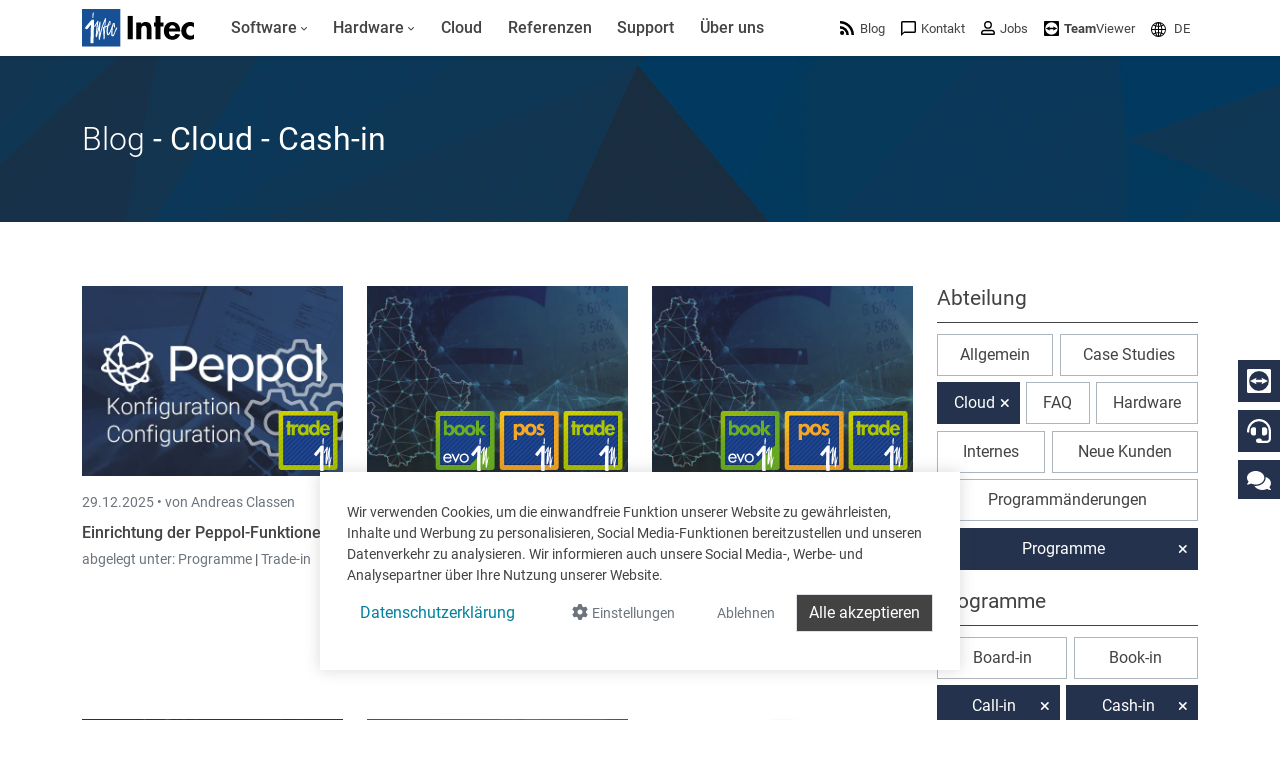

--- FILE ---
content_type: text/html; charset=utf-8
request_url: https://www.google.com/recaptcha/api2/anchor?ar=1&k=6LdZ6s4UAAAAAICOn3Jq_IflLZudYqWaVvVMiucg&co=aHR0cHM6Ly93d3cuaW50ZWNzb2Z0LmNvbTo0NDM.&hl=en&v=N67nZn4AqZkNcbeMu4prBgzg&size=invisible&anchor-ms=20000&execute-ms=30000&cb=n1j01jq53td4
body_size: 48798
content:
<!DOCTYPE HTML><html dir="ltr" lang="en"><head><meta http-equiv="Content-Type" content="text/html; charset=UTF-8">
<meta http-equiv="X-UA-Compatible" content="IE=edge">
<title>reCAPTCHA</title>
<style type="text/css">
/* cyrillic-ext */
@font-face {
  font-family: 'Roboto';
  font-style: normal;
  font-weight: 400;
  font-stretch: 100%;
  src: url(//fonts.gstatic.com/s/roboto/v48/KFO7CnqEu92Fr1ME7kSn66aGLdTylUAMa3GUBHMdazTgWw.woff2) format('woff2');
  unicode-range: U+0460-052F, U+1C80-1C8A, U+20B4, U+2DE0-2DFF, U+A640-A69F, U+FE2E-FE2F;
}
/* cyrillic */
@font-face {
  font-family: 'Roboto';
  font-style: normal;
  font-weight: 400;
  font-stretch: 100%;
  src: url(//fonts.gstatic.com/s/roboto/v48/KFO7CnqEu92Fr1ME7kSn66aGLdTylUAMa3iUBHMdazTgWw.woff2) format('woff2');
  unicode-range: U+0301, U+0400-045F, U+0490-0491, U+04B0-04B1, U+2116;
}
/* greek-ext */
@font-face {
  font-family: 'Roboto';
  font-style: normal;
  font-weight: 400;
  font-stretch: 100%;
  src: url(//fonts.gstatic.com/s/roboto/v48/KFO7CnqEu92Fr1ME7kSn66aGLdTylUAMa3CUBHMdazTgWw.woff2) format('woff2');
  unicode-range: U+1F00-1FFF;
}
/* greek */
@font-face {
  font-family: 'Roboto';
  font-style: normal;
  font-weight: 400;
  font-stretch: 100%;
  src: url(//fonts.gstatic.com/s/roboto/v48/KFO7CnqEu92Fr1ME7kSn66aGLdTylUAMa3-UBHMdazTgWw.woff2) format('woff2');
  unicode-range: U+0370-0377, U+037A-037F, U+0384-038A, U+038C, U+038E-03A1, U+03A3-03FF;
}
/* math */
@font-face {
  font-family: 'Roboto';
  font-style: normal;
  font-weight: 400;
  font-stretch: 100%;
  src: url(//fonts.gstatic.com/s/roboto/v48/KFO7CnqEu92Fr1ME7kSn66aGLdTylUAMawCUBHMdazTgWw.woff2) format('woff2');
  unicode-range: U+0302-0303, U+0305, U+0307-0308, U+0310, U+0312, U+0315, U+031A, U+0326-0327, U+032C, U+032F-0330, U+0332-0333, U+0338, U+033A, U+0346, U+034D, U+0391-03A1, U+03A3-03A9, U+03B1-03C9, U+03D1, U+03D5-03D6, U+03F0-03F1, U+03F4-03F5, U+2016-2017, U+2034-2038, U+203C, U+2040, U+2043, U+2047, U+2050, U+2057, U+205F, U+2070-2071, U+2074-208E, U+2090-209C, U+20D0-20DC, U+20E1, U+20E5-20EF, U+2100-2112, U+2114-2115, U+2117-2121, U+2123-214F, U+2190, U+2192, U+2194-21AE, U+21B0-21E5, U+21F1-21F2, U+21F4-2211, U+2213-2214, U+2216-22FF, U+2308-230B, U+2310, U+2319, U+231C-2321, U+2336-237A, U+237C, U+2395, U+239B-23B7, U+23D0, U+23DC-23E1, U+2474-2475, U+25AF, U+25B3, U+25B7, U+25BD, U+25C1, U+25CA, U+25CC, U+25FB, U+266D-266F, U+27C0-27FF, U+2900-2AFF, U+2B0E-2B11, U+2B30-2B4C, U+2BFE, U+3030, U+FF5B, U+FF5D, U+1D400-1D7FF, U+1EE00-1EEFF;
}
/* symbols */
@font-face {
  font-family: 'Roboto';
  font-style: normal;
  font-weight: 400;
  font-stretch: 100%;
  src: url(//fonts.gstatic.com/s/roboto/v48/KFO7CnqEu92Fr1ME7kSn66aGLdTylUAMaxKUBHMdazTgWw.woff2) format('woff2');
  unicode-range: U+0001-000C, U+000E-001F, U+007F-009F, U+20DD-20E0, U+20E2-20E4, U+2150-218F, U+2190, U+2192, U+2194-2199, U+21AF, U+21E6-21F0, U+21F3, U+2218-2219, U+2299, U+22C4-22C6, U+2300-243F, U+2440-244A, U+2460-24FF, U+25A0-27BF, U+2800-28FF, U+2921-2922, U+2981, U+29BF, U+29EB, U+2B00-2BFF, U+4DC0-4DFF, U+FFF9-FFFB, U+10140-1018E, U+10190-1019C, U+101A0, U+101D0-101FD, U+102E0-102FB, U+10E60-10E7E, U+1D2C0-1D2D3, U+1D2E0-1D37F, U+1F000-1F0FF, U+1F100-1F1AD, U+1F1E6-1F1FF, U+1F30D-1F30F, U+1F315, U+1F31C, U+1F31E, U+1F320-1F32C, U+1F336, U+1F378, U+1F37D, U+1F382, U+1F393-1F39F, U+1F3A7-1F3A8, U+1F3AC-1F3AF, U+1F3C2, U+1F3C4-1F3C6, U+1F3CA-1F3CE, U+1F3D4-1F3E0, U+1F3ED, U+1F3F1-1F3F3, U+1F3F5-1F3F7, U+1F408, U+1F415, U+1F41F, U+1F426, U+1F43F, U+1F441-1F442, U+1F444, U+1F446-1F449, U+1F44C-1F44E, U+1F453, U+1F46A, U+1F47D, U+1F4A3, U+1F4B0, U+1F4B3, U+1F4B9, U+1F4BB, U+1F4BF, U+1F4C8-1F4CB, U+1F4D6, U+1F4DA, U+1F4DF, U+1F4E3-1F4E6, U+1F4EA-1F4ED, U+1F4F7, U+1F4F9-1F4FB, U+1F4FD-1F4FE, U+1F503, U+1F507-1F50B, U+1F50D, U+1F512-1F513, U+1F53E-1F54A, U+1F54F-1F5FA, U+1F610, U+1F650-1F67F, U+1F687, U+1F68D, U+1F691, U+1F694, U+1F698, U+1F6AD, U+1F6B2, U+1F6B9-1F6BA, U+1F6BC, U+1F6C6-1F6CF, U+1F6D3-1F6D7, U+1F6E0-1F6EA, U+1F6F0-1F6F3, U+1F6F7-1F6FC, U+1F700-1F7FF, U+1F800-1F80B, U+1F810-1F847, U+1F850-1F859, U+1F860-1F887, U+1F890-1F8AD, U+1F8B0-1F8BB, U+1F8C0-1F8C1, U+1F900-1F90B, U+1F93B, U+1F946, U+1F984, U+1F996, U+1F9E9, U+1FA00-1FA6F, U+1FA70-1FA7C, U+1FA80-1FA89, U+1FA8F-1FAC6, U+1FACE-1FADC, U+1FADF-1FAE9, U+1FAF0-1FAF8, U+1FB00-1FBFF;
}
/* vietnamese */
@font-face {
  font-family: 'Roboto';
  font-style: normal;
  font-weight: 400;
  font-stretch: 100%;
  src: url(//fonts.gstatic.com/s/roboto/v48/KFO7CnqEu92Fr1ME7kSn66aGLdTylUAMa3OUBHMdazTgWw.woff2) format('woff2');
  unicode-range: U+0102-0103, U+0110-0111, U+0128-0129, U+0168-0169, U+01A0-01A1, U+01AF-01B0, U+0300-0301, U+0303-0304, U+0308-0309, U+0323, U+0329, U+1EA0-1EF9, U+20AB;
}
/* latin-ext */
@font-face {
  font-family: 'Roboto';
  font-style: normal;
  font-weight: 400;
  font-stretch: 100%;
  src: url(//fonts.gstatic.com/s/roboto/v48/KFO7CnqEu92Fr1ME7kSn66aGLdTylUAMa3KUBHMdazTgWw.woff2) format('woff2');
  unicode-range: U+0100-02BA, U+02BD-02C5, U+02C7-02CC, U+02CE-02D7, U+02DD-02FF, U+0304, U+0308, U+0329, U+1D00-1DBF, U+1E00-1E9F, U+1EF2-1EFF, U+2020, U+20A0-20AB, U+20AD-20C0, U+2113, U+2C60-2C7F, U+A720-A7FF;
}
/* latin */
@font-face {
  font-family: 'Roboto';
  font-style: normal;
  font-weight: 400;
  font-stretch: 100%;
  src: url(//fonts.gstatic.com/s/roboto/v48/KFO7CnqEu92Fr1ME7kSn66aGLdTylUAMa3yUBHMdazQ.woff2) format('woff2');
  unicode-range: U+0000-00FF, U+0131, U+0152-0153, U+02BB-02BC, U+02C6, U+02DA, U+02DC, U+0304, U+0308, U+0329, U+2000-206F, U+20AC, U+2122, U+2191, U+2193, U+2212, U+2215, U+FEFF, U+FFFD;
}
/* cyrillic-ext */
@font-face {
  font-family: 'Roboto';
  font-style: normal;
  font-weight: 500;
  font-stretch: 100%;
  src: url(//fonts.gstatic.com/s/roboto/v48/KFO7CnqEu92Fr1ME7kSn66aGLdTylUAMa3GUBHMdazTgWw.woff2) format('woff2');
  unicode-range: U+0460-052F, U+1C80-1C8A, U+20B4, U+2DE0-2DFF, U+A640-A69F, U+FE2E-FE2F;
}
/* cyrillic */
@font-face {
  font-family: 'Roboto';
  font-style: normal;
  font-weight: 500;
  font-stretch: 100%;
  src: url(//fonts.gstatic.com/s/roboto/v48/KFO7CnqEu92Fr1ME7kSn66aGLdTylUAMa3iUBHMdazTgWw.woff2) format('woff2');
  unicode-range: U+0301, U+0400-045F, U+0490-0491, U+04B0-04B1, U+2116;
}
/* greek-ext */
@font-face {
  font-family: 'Roboto';
  font-style: normal;
  font-weight: 500;
  font-stretch: 100%;
  src: url(//fonts.gstatic.com/s/roboto/v48/KFO7CnqEu92Fr1ME7kSn66aGLdTylUAMa3CUBHMdazTgWw.woff2) format('woff2');
  unicode-range: U+1F00-1FFF;
}
/* greek */
@font-face {
  font-family: 'Roboto';
  font-style: normal;
  font-weight: 500;
  font-stretch: 100%;
  src: url(//fonts.gstatic.com/s/roboto/v48/KFO7CnqEu92Fr1ME7kSn66aGLdTylUAMa3-UBHMdazTgWw.woff2) format('woff2');
  unicode-range: U+0370-0377, U+037A-037F, U+0384-038A, U+038C, U+038E-03A1, U+03A3-03FF;
}
/* math */
@font-face {
  font-family: 'Roboto';
  font-style: normal;
  font-weight: 500;
  font-stretch: 100%;
  src: url(//fonts.gstatic.com/s/roboto/v48/KFO7CnqEu92Fr1ME7kSn66aGLdTylUAMawCUBHMdazTgWw.woff2) format('woff2');
  unicode-range: U+0302-0303, U+0305, U+0307-0308, U+0310, U+0312, U+0315, U+031A, U+0326-0327, U+032C, U+032F-0330, U+0332-0333, U+0338, U+033A, U+0346, U+034D, U+0391-03A1, U+03A3-03A9, U+03B1-03C9, U+03D1, U+03D5-03D6, U+03F0-03F1, U+03F4-03F5, U+2016-2017, U+2034-2038, U+203C, U+2040, U+2043, U+2047, U+2050, U+2057, U+205F, U+2070-2071, U+2074-208E, U+2090-209C, U+20D0-20DC, U+20E1, U+20E5-20EF, U+2100-2112, U+2114-2115, U+2117-2121, U+2123-214F, U+2190, U+2192, U+2194-21AE, U+21B0-21E5, U+21F1-21F2, U+21F4-2211, U+2213-2214, U+2216-22FF, U+2308-230B, U+2310, U+2319, U+231C-2321, U+2336-237A, U+237C, U+2395, U+239B-23B7, U+23D0, U+23DC-23E1, U+2474-2475, U+25AF, U+25B3, U+25B7, U+25BD, U+25C1, U+25CA, U+25CC, U+25FB, U+266D-266F, U+27C0-27FF, U+2900-2AFF, U+2B0E-2B11, U+2B30-2B4C, U+2BFE, U+3030, U+FF5B, U+FF5D, U+1D400-1D7FF, U+1EE00-1EEFF;
}
/* symbols */
@font-face {
  font-family: 'Roboto';
  font-style: normal;
  font-weight: 500;
  font-stretch: 100%;
  src: url(//fonts.gstatic.com/s/roboto/v48/KFO7CnqEu92Fr1ME7kSn66aGLdTylUAMaxKUBHMdazTgWw.woff2) format('woff2');
  unicode-range: U+0001-000C, U+000E-001F, U+007F-009F, U+20DD-20E0, U+20E2-20E4, U+2150-218F, U+2190, U+2192, U+2194-2199, U+21AF, U+21E6-21F0, U+21F3, U+2218-2219, U+2299, U+22C4-22C6, U+2300-243F, U+2440-244A, U+2460-24FF, U+25A0-27BF, U+2800-28FF, U+2921-2922, U+2981, U+29BF, U+29EB, U+2B00-2BFF, U+4DC0-4DFF, U+FFF9-FFFB, U+10140-1018E, U+10190-1019C, U+101A0, U+101D0-101FD, U+102E0-102FB, U+10E60-10E7E, U+1D2C0-1D2D3, U+1D2E0-1D37F, U+1F000-1F0FF, U+1F100-1F1AD, U+1F1E6-1F1FF, U+1F30D-1F30F, U+1F315, U+1F31C, U+1F31E, U+1F320-1F32C, U+1F336, U+1F378, U+1F37D, U+1F382, U+1F393-1F39F, U+1F3A7-1F3A8, U+1F3AC-1F3AF, U+1F3C2, U+1F3C4-1F3C6, U+1F3CA-1F3CE, U+1F3D4-1F3E0, U+1F3ED, U+1F3F1-1F3F3, U+1F3F5-1F3F7, U+1F408, U+1F415, U+1F41F, U+1F426, U+1F43F, U+1F441-1F442, U+1F444, U+1F446-1F449, U+1F44C-1F44E, U+1F453, U+1F46A, U+1F47D, U+1F4A3, U+1F4B0, U+1F4B3, U+1F4B9, U+1F4BB, U+1F4BF, U+1F4C8-1F4CB, U+1F4D6, U+1F4DA, U+1F4DF, U+1F4E3-1F4E6, U+1F4EA-1F4ED, U+1F4F7, U+1F4F9-1F4FB, U+1F4FD-1F4FE, U+1F503, U+1F507-1F50B, U+1F50D, U+1F512-1F513, U+1F53E-1F54A, U+1F54F-1F5FA, U+1F610, U+1F650-1F67F, U+1F687, U+1F68D, U+1F691, U+1F694, U+1F698, U+1F6AD, U+1F6B2, U+1F6B9-1F6BA, U+1F6BC, U+1F6C6-1F6CF, U+1F6D3-1F6D7, U+1F6E0-1F6EA, U+1F6F0-1F6F3, U+1F6F7-1F6FC, U+1F700-1F7FF, U+1F800-1F80B, U+1F810-1F847, U+1F850-1F859, U+1F860-1F887, U+1F890-1F8AD, U+1F8B0-1F8BB, U+1F8C0-1F8C1, U+1F900-1F90B, U+1F93B, U+1F946, U+1F984, U+1F996, U+1F9E9, U+1FA00-1FA6F, U+1FA70-1FA7C, U+1FA80-1FA89, U+1FA8F-1FAC6, U+1FACE-1FADC, U+1FADF-1FAE9, U+1FAF0-1FAF8, U+1FB00-1FBFF;
}
/* vietnamese */
@font-face {
  font-family: 'Roboto';
  font-style: normal;
  font-weight: 500;
  font-stretch: 100%;
  src: url(//fonts.gstatic.com/s/roboto/v48/KFO7CnqEu92Fr1ME7kSn66aGLdTylUAMa3OUBHMdazTgWw.woff2) format('woff2');
  unicode-range: U+0102-0103, U+0110-0111, U+0128-0129, U+0168-0169, U+01A0-01A1, U+01AF-01B0, U+0300-0301, U+0303-0304, U+0308-0309, U+0323, U+0329, U+1EA0-1EF9, U+20AB;
}
/* latin-ext */
@font-face {
  font-family: 'Roboto';
  font-style: normal;
  font-weight: 500;
  font-stretch: 100%;
  src: url(//fonts.gstatic.com/s/roboto/v48/KFO7CnqEu92Fr1ME7kSn66aGLdTylUAMa3KUBHMdazTgWw.woff2) format('woff2');
  unicode-range: U+0100-02BA, U+02BD-02C5, U+02C7-02CC, U+02CE-02D7, U+02DD-02FF, U+0304, U+0308, U+0329, U+1D00-1DBF, U+1E00-1E9F, U+1EF2-1EFF, U+2020, U+20A0-20AB, U+20AD-20C0, U+2113, U+2C60-2C7F, U+A720-A7FF;
}
/* latin */
@font-face {
  font-family: 'Roboto';
  font-style: normal;
  font-weight: 500;
  font-stretch: 100%;
  src: url(//fonts.gstatic.com/s/roboto/v48/KFO7CnqEu92Fr1ME7kSn66aGLdTylUAMa3yUBHMdazQ.woff2) format('woff2');
  unicode-range: U+0000-00FF, U+0131, U+0152-0153, U+02BB-02BC, U+02C6, U+02DA, U+02DC, U+0304, U+0308, U+0329, U+2000-206F, U+20AC, U+2122, U+2191, U+2193, U+2212, U+2215, U+FEFF, U+FFFD;
}
/* cyrillic-ext */
@font-face {
  font-family: 'Roboto';
  font-style: normal;
  font-weight: 900;
  font-stretch: 100%;
  src: url(//fonts.gstatic.com/s/roboto/v48/KFO7CnqEu92Fr1ME7kSn66aGLdTylUAMa3GUBHMdazTgWw.woff2) format('woff2');
  unicode-range: U+0460-052F, U+1C80-1C8A, U+20B4, U+2DE0-2DFF, U+A640-A69F, U+FE2E-FE2F;
}
/* cyrillic */
@font-face {
  font-family: 'Roboto';
  font-style: normal;
  font-weight: 900;
  font-stretch: 100%;
  src: url(//fonts.gstatic.com/s/roboto/v48/KFO7CnqEu92Fr1ME7kSn66aGLdTylUAMa3iUBHMdazTgWw.woff2) format('woff2');
  unicode-range: U+0301, U+0400-045F, U+0490-0491, U+04B0-04B1, U+2116;
}
/* greek-ext */
@font-face {
  font-family: 'Roboto';
  font-style: normal;
  font-weight: 900;
  font-stretch: 100%;
  src: url(//fonts.gstatic.com/s/roboto/v48/KFO7CnqEu92Fr1ME7kSn66aGLdTylUAMa3CUBHMdazTgWw.woff2) format('woff2');
  unicode-range: U+1F00-1FFF;
}
/* greek */
@font-face {
  font-family: 'Roboto';
  font-style: normal;
  font-weight: 900;
  font-stretch: 100%;
  src: url(//fonts.gstatic.com/s/roboto/v48/KFO7CnqEu92Fr1ME7kSn66aGLdTylUAMa3-UBHMdazTgWw.woff2) format('woff2');
  unicode-range: U+0370-0377, U+037A-037F, U+0384-038A, U+038C, U+038E-03A1, U+03A3-03FF;
}
/* math */
@font-face {
  font-family: 'Roboto';
  font-style: normal;
  font-weight: 900;
  font-stretch: 100%;
  src: url(//fonts.gstatic.com/s/roboto/v48/KFO7CnqEu92Fr1ME7kSn66aGLdTylUAMawCUBHMdazTgWw.woff2) format('woff2');
  unicode-range: U+0302-0303, U+0305, U+0307-0308, U+0310, U+0312, U+0315, U+031A, U+0326-0327, U+032C, U+032F-0330, U+0332-0333, U+0338, U+033A, U+0346, U+034D, U+0391-03A1, U+03A3-03A9, U+03B1-03C9, U+03D1, U+03D5-03D6, U+03F0-03F1, U+03F4-03F5, U+2016-2017, U+2034-2038, U+203C, U+2040, U+2043, U+2047, U+2050, U+2057, U+205F, U+2070-2071, U+2074-208E, U+2090-209C, U+20D0-20DC, U+20E1, U+20E5-20EF, U+2100-2112, U+2114-2115, U+2117-2121, U+2123-214F, U+2190, U+2192, U+2194-21AE, U+21B0-21E5, U+21F1-21F2, U+21F4-2211, U+2213-2214, U+2216-22FF, U+2308-230B, U+2310, U+2319, U+231C-2321, U+2336-237A, U+237C, U+2395, U+239B-23B7, U+23D0, U+23DC-23E1, U+2474-2475, U+25AF, U+25B3, U+25B7, U+25BD, U+25C1, U+25CA, U+25CC, U+25FB, U+266D-266F, U+27C0-27FF, U+2900-2AFF, U+2B0E-2B11, U+2B30-2B4C, U+2BFE, U+3030, U+FF5B, U+FF5D, U+1D400-1D7FF, U+1EE00-1EEFF;
}
/* symbols */
@font-face {
  font-family: 'Roboto';
  font-style: normal;
  font-weight: 900;
  font-stretch: 100%;
  src: url(//fonts.gstatic.com/s/roboto/v48/KFO7CnqEu92Fr1ME7kSn66aGLdTylUAMaxKUBHMdazTgWw.woff2) format('woff2');
  unicode-range: U+0001-000C, U+000E-001F, U+007F-009F, U+20DD-20E0, U+20E2-20E4, U+2150-218F, U+2190, U+2192, U+2194-2199, U+21AF, U+21E6-21F0, U+21F3, U+2218-2219, U+2299, U+22C4-22C6, U+2300-243F, U+2440-244A, U+2460-24FF, U+25A0-27BF, U+2800-28FF, U+2921-2922, U+2981, U+29BF, U+29EB, U+2B00-2BFF, U+4DC0-4DFF, U+FFF9-FFFB, U+10140-1018E, U+10190-1019C, U+101A0, U+101D0-101FD, U+102E0-102FB, U+10E60-10E7E, U+1D2C0-1D2D3, U+1D2E0-1D37F, U+1F000-1F0FF, U+1F100-1F1AD, U+1F1E6-1F1FF, U+1F30D-1F30F, U+1F315, U+1F31C, U+1F31E, U+1F320-1F32C, U+1F336, U+1F378, U+1F37D, U+1F382, U+1F393-1F39F, U+1F3A7-1F3A8, U+1F3AC-1F3AF, U+1F3C2, U+1F3C4-1F3C6, U+1F3CA-1F3CE, U+1F3D4-1F3E0, U+1F3ED, U+1F3F1-1F3F3, U+1F3F5-1F3F7, U+1F408, U+1F415, U+1F41F, U+1F426, U+1F43F, U+1F441-1F442, U+1F444, U+1F446-1F449, U+1F44C-1F44E, U+1F453, U+1F46A, U+1F47D, U+1F4A3, U+1F4B0, U+1F4B3, U+1F4B9, U+1F4BB, U+1F4BF, U+1F4C8-1F4CB, U+1F4D6, U+1F4DA, U+1F4DF, U+1F4E3-1F4E6, U+1F4EA-1F4ED, U+1F4F7, U+1F4F9-1F4FB, U+1F4FD-1F4FE, U+1F503, U+1F507-1F50B, U+1F50D, U+1F512-1F513, U+1F53E-1F54A, U+1F54F-1F5FA, U+1F610, U+1F650-1F67F, U+1F687, U+1F68D, U+1F691, U+1F694, U+1F698, U+1F6AD, U+1F6B2, U+1F6B9-1F6BA, U+1F6BC, U+1F6C6-1F6CF, U+1F6D3-1F6D7, U+1F6E0-1F6EA, U+1F6F0-1F6F3, U+1F6F7-1F6FC, U+1F700-1F7FF, U+1F800-1F80B, U+1F810-1F847, U+1F850-1F859, U+1F860-1F887, U+1F890-1F8AD, U+1F8B0-1F8BB, U+1F8C0-1F8C1, U+1F900-1F90B, U+1F93B, U+1F946, U+1F984, U+1F996, U+1F9E9, U+1FA00-1FA6F, U+1FA70-1FA7C, U+1FA80-1FA89, U+1FA8F-1FAC6, U+1FACE-1FADC, U+1FADF-1FAE9, U+1FAF0-1FAF8, U+1FB00-1FBFF;
}
/* vietnamese */
@font-face {
  font-family: 'Roboto';
  font-style: normal;
  font-weight: 900;
  font-stretch: 100%;
  src: url(//fonts.gstatic.com/s/roboto/v48/KFO7CnqEu92Fr1ME7kSn66aGLdTylUAMa3OUBHMdazTgWw.woff2) format('woff2');
  unicode-range: U+0102-0103, U+0110-0111, U+0128-0129, U+0168-0169, U+01A0-01A1, U+01AF-01B0, U+0300-0301, U+0303-0304, U+0308-0309, U+0323, U+0329, U+1EA0-1EF9, U+20AB;
}
/* latin-ext */
@font-face {
  font-family: 'Roboto';
  font-style: normal;
  font-weight: 900;
  font-stretch: 100%;
  src: url(//fonts.gstatic.com/s/roboto/v48/KFO7CnqEu92Fr1ME7kSn66aGLdTylUAMa3KUBHMdazTgWw.woff2) format('woff2');
  unicode-range: U+0100-02BA, U+02BD-02C5, U+02C7-02CC, U+02CE-02D7, U+02DD-02FF, U+0304, U+0308, U+0329, U+1D00-1DBF, U+1E00-1E9F, U+1EF2-1EFF, U+2020, U+20A0-20AB, U+20AD-20C0, U+2113, U+2C60-2C7F, U+A720-A7FF;
}
/* latin */
@font-face {
  font-family: 'Roboto';
  font-style: normal;
  font-weight: 900;
  font-stretch: 100%;
  src: url(//fonts.gstatic.com/s/roboto/v48/KFO7CnqEu92Fr1ME7kSn66aGLdTylUAMa3yUBHMdazQ.woff2) format('woff2');
  unicode-range: U+0000-00FF, U+0131, U+0152-0153, U+02BB-02BC, U+02C6, U+02DA, U+02DC, U+0304, U+0308, U+0329, U+2000-206F, U+20AC, U+2122, U+2191, U+2193, U+2212, U+2215, U+FEFF, U+FFFD;
}

</style>
<link rel="stylesheet" type="text/css" href="https://www.gstatic.com/recaptcha/releases/N67nZn4AqZkNcbeMu4prBgzg/styles__ltr.css">
<script nonce="cV60EHDtUtSPo37tdvKyeA" type="text/javascript">window['__recaptcha_api'] = 'https://www.google.com/recaptcha/api2/';</script>
<script type="text/javascript" src="https://www.gstatic.com/recaptcha/releases/N67nZn4AqZkNcbeMu4prBgzg/recaptcha__en.js" nonce="cV60EHDtUtSPo37tdvKyeA">
      
    </script></head>
<body><div id="rc-anchor-alert" class="rc-anchor-alert"></div>
<input type="hidden" id="recaptcha-token" value="[base64]">
<script type="text/javascript" nonce="cV60EHDtUtSPo37tdvKyeA">
      recaptcha.anchor.Main.init("[\x22ainput\x22,[\x22bgdata\x22,\x22\x22,\[base64]/[base64]/MjU1Ong/[base64]/[base64]/[base64]/[base64]/[base64]/[base64]/[base64]/[base64]/[base64]/[base64]/[base64]/[base64]/[base64]/[base64]/[base64]\\u003d\x22,\[base64]\\u003d\\u003d\x22,\x22wr82dcK5XQ/[base64]/Ch8KPw6BiTTYlMsOSwrDDmjzDqcOwMWzDuzNSAydfwpnCsBQ4wrIDeUfCgsOTwoPCohjCqhnDgxQpw7LDlsK9w4ohw75GSVTCrcKcw4nDj8OwesOWHsOVwoplw4g4VT7DksKJwqrCojAaRWbCrsOoWcKQw6RbwpjCp1BJGMOuIsK5R13CnkIlAn/DqnPDscOjwpUQQMKtVMKdw5F6F8KzIcO9w6/CjmnCkcO9w6UrfMOlejcuKsOTw43Cp8Ovw6fCjUNYw651wo3Cj1Y6KDxBw7PCgizDoEENZDIEKhlZw7jDjRZYNRJaTsKmw7gsw6/CscOKTcOewoVYNMKNEMKQfGVaw7HDrzHDnsK/wpbCuk3Dvl/DoQoLaBk9ewAJV8KuwrZZwqtGIzMlw6TCrQFrw63CiURTwpAPBVjClUYzw63Cl8Kqw5Z4D3fCmXXDs8KNHcKTwrDDjFoVIMK2wpvDrMK1I1ofwo3CoMOpTcOVwo7Dqg7DkF03fMK4wrXDrcOVYMKWwrl/w4UcK2XCtsKkDhx8KhPCjUTDnsKuw77CmcOtw53Co8OwZMK+woHDphTDiB7Dm2IgwrrDscKtZcKREcKeFVMdwrMNwqo6eBnDuAl4w7nCsDfCl3lmwobDjTzDt0ZUw53DmGUOw44Rw67DrC/CoiQ/w5LCmHpjK1ptcVTDoiErKcOeTFXChMOgW8OcwpBEDcK9wrHCtMOAw6TCkRXCnngsBiIaDnc/w6jDkhFbWDfCgWhUwonCuMOiw6ZSA8O/[base64]/DnRjDkkvCmcOmwr9KOzTCqmMCwoxaw79Zw7FcJMO0Dx1aw4/CksKQw63CvjLCkgjCsV3ClW7CnwphV8OtOUdCBcKCwr7DgQkrw7PCqi3DgcKXJsKFBUXDmcKOw5jCpyvDrRg+w5zCsBMRQ3ldwr9YKsOZBsK3w5jCnH7CjWDCtcKNWMK3FRpeRkRRw4rDi8Kgw4HCnGtBQyDDuzMsJ8OvTzUuVwjDj2/DpwVVwoQWwrAhXsKjwrZTw4MowqJjTsOHW140XBDCiWTCmgNicggBcSTDvsK6w409w6XDssONwpFjwrHCnMKKGjlUwprCpwTDtnpDSsOXQcKXwoHCnsKgwoTCiMORa03DvsO/aV/[base64]/wrUDw5XDiMOkwqvDjsKGw6wlwrZlPmfDuMKSwovDvknCm8O9MsOcw7rCi8KNfMK/[base64]/ChcO5fMOrw4VPVMKTw4NbP1bDpD7Ci1bCpmHCv8OGVRbCuMOmNMKHwqUKbcKzPD3Ct8KVOgc2XcK+GWp2wo5OYMKYcw3Dt8O0w67Cth5rHMK7WxQxwopNw6zCrMO6DcKmQsO3wrpawo7DoMOfw6HDp1E/[base64]/DsXY6HlZecCfCrWbDnTIlwqgUGUvCnBPDgVR3EcOOw5vCmVbDtMOOZXRow5hLVkl/w4zDsMOLw6ElwrAnw7NtwrHDmy0/TnLCnU0MT8KdNcKswpfDmBHCpTbCuxgpeMK4woNcLAXCuMOxwrDCoCLCuMO+w4fDs0dbPQrDszTDp8KEw6Nfw57CqVxPwrzDiFoPw77DqXI3PcKcTcKNMMK4wrlxw4/DksO6Hl3CmDbDvT7CtULDm3/[base64]/JMKgw6Ufw6PDn3F+wqLDpF1Lw6vDtl5XeFPDtkrCpsKBwrrDoMO2w5hCIgJTw6zCqsKAVMKRw4VYw6HDrcO0w7XDg8OwasK8wr/[base64]/CqcOlwoR3w7bDtz/[base64]/CtS0NwqbCiMKgw74jbcOTRsKxwoQUw5/DkQfDpMOLw63DhsKewrUOacOFw6YYe8OnwqvDkMOXwpVAb8KlwptxwrnChQzCpcKawqVQFcK8c1lkwp3Cs8O6DMKkawdqZcOlw51GesKeccKLw6w6cw8RbcOXN8K7wrMsOsOZVcOFw7Bvwp/DsA3DuMOJw7DCt3rDqsOFHlnChsKWScKzBsOfw7bDhSJUB8KvwobDucKfFMOwwosLw5/Cmzgcw58VRcK9wo/[base64]/SBwcw4kDw6DDk8O8wpQKTcK/bUYjJ8OiN8OtX8Kewoo/wo4IHcKAM1tJw4bDisO9wp7DlA54Y0DCrhpkBMKHd0vClH/DnUXCu8K+XcOuw5fCp8OdZcK8fmbCo8KVwqFzw5RLfsOVwrrCuzDCicO2fgdqwo8EwqvCtBzDrxXCgDAAwphLMkzDvsOBwoDCt8KYFMO0w6XCvijDmxRLTzzCgj4sU2Rww4HCnMOYM8Ogw7cDw6zDmHHCtsKbMn/CtcKMwqTCmkMBw7powoHCnmvDqsOhwq0rwqIBTCrCkC7DkcKzwrAkw4bCt8OYwqDCl8KnBgEkwrrCngZHCELCjcKRCcOUEsKrwqNWTsK2BsOIwqMWFX54OC9ZwpzCvGPCiideUsOxNXfDscOSeRPCqsOpasOdw6N3EmPCshVtfivDgm5ywqZ+wobDhF4Mw49HEsK/SkkDP8OPw5Ypwp5UWDtTGcK1w7txRcK/VsKeYcOQSHrCoMOvw4F9w7fDtsOxw7bDqsOCZD7DhMKrAsKhLcKnIUXDhi/[base64]/eh3DtijCj3/DgMKFAMOtwpgvfCnCiBjCrTfChR7DhAUewq5HwooSw5HCkgrCiTjCucOlb2nCl2bDtMK4A8KvNhoKKUvDrUwYw5HCkMK7w7rCkMOOwqbDhQPCnWHDtmrCkmXDlMKjB8KEwpAuw61UUXAowp3CpmUcw5YWGwVRw5RhWMKuGlvCiWhiwps3esKHIcKDwqo/[base64]/CiiIZL8KlYMO7K0TDiMOZasOVw6fDsgg6GEpvIGgpJA0ew6jDuzlmLMOrw6/DisOUw6vDp8OJQcKmwrzCssKxw7zDkVE9f8O0QT7Dp8Opw4U2w7zDssOGPsKmR0PDhiLCm2llw6zCh8KFw6UaHkcfF8OlGFPCn8O8wovDpFRDZsOuYBrDnG9nw5jCncOeSSHDvnpTw7HCuj3CthJELXfCgEkzNQFXG8Krw6XDggfDisKeRzgFwqRnwr/ClG8AWsKhCxnDnAkbw7DCrHk5RMKMw73DhSVQeDfDqMK5EjlUTznCnjljwoljwo8/Xnsbw5AnIcKfaMO6MXcvKAYIw4TDmsKlFFvDiARZFATCiSR5e8KmVsKBw7ByAlxOw6xewp3DmBHDtcKcwqZnM3/CmcKFD1LDmBt7w4BMFmQ0ViVZw7DDlsOTw7nCmMKyw6nDlH3CsEBKF8OcwqNrR8K/I17CmUNKwpvCqsK3wrbDn8KKw5DDqjTCmS/DicOHwocPwprCmcOTeCBLcsKiw6HDlW/[base64]/ChsKBwpNsF8O3w7jCv8KaMwTDs1nCnsKXRcOJfcOSw4XDisK5QRpnd13Cuww6D8OOcsOBNV46D2M2wpUvwrzDksKiPiMbC8KzwpLDqsO8cMO0wpfDisKnCmTDqxpKw5RbXFhswpgtw6XCpcKbJ8KAfh9xdcKXwpg1dXloBj/Dk8ODwpIWwpHDiFvDijE2LmJ+wqwbwp7DjsOjw5orw5TCmknCncODDsONw4zDusOKYBTDokDDisOQwpc4RAE3w4AnwrxXw7PCiF7DlxEwY8OwTD1cwo3CpSzCk8OLNsO6FcONMMOhw53CmcK8wqNUCWZhw6/Dn8Ouw7bDtMKEw5crRMK2e8OGw5tVwo3Dh2bCksKew4LDnEXDoE9iCgfDrMKUw4MNw5LDmxjCjMOTW8K4FsK5w7/[base64]/[base64]/Dgys3TsKZw48EwrzDpsKMfMOaFSfCrsOTbsO5DMKJw7rDpsKpOjtVSMOcw43Ck33Cm3wrwoATc8K+wp/ChMKzBRAubcOAw6rDnk8UGMKFw6LCpBnDkMOIw4tjWHtEw7nDvXnCsMOrw5QEwo3DncKawp/DgAJ6VWrCgMK7HsKFw5zCjsKPwqA6w7LCssKoF1LDr8KrZDzCiMKdeAHCqAbCpcO6VTLCrxXDqMKiw6VDH8OHQcOSL8KJDzzDncOJVcOOS8OoA8KXw6rDisK/eiNyw4jCjcKYVGrCpMOeRsKUCcO5w6s5wp1RLMK8w6vDksKzU8KqJAXCpmvCgMKxwp0Wwol9w71Vw4nDr1XDvmXChWfCtzPDhcKNTsOWwqXCocONwqDDlMO6w4HDklQXBsOnYlHDrwArwoTCsWJNw7BOFn7CgjjCmV/CjMOFQ8OiBcKaXcO/cxVdH0A+wrV7IMKaw5XCpjgIw5kAw6TDtsK5SMK1w5Jfw5rDpzPCtWEFJx/Dp3PChwtjw6l6w6B6cEXCucKhw7TClsKqwpQWw7bDtMKNw6x4wohfVcOUJcKhS8KBbsOYw5vCisOww53DssKVAWAzIQl7wpjDqMKpVk/Dj3FNMcOWA8Kmw4TClcKGOMOVesKpw5XDjMOmwr/CjMONA2AMw4RmwrtAMMOGQcK/esOAw7YbLcK3PBTCqX3Dj8O/[base64]/fcOfw7AOw7DCrsKmw5TDm07Dj8K3NcKkw7LDisOFXsOawozDtjbDv8OIFWnCuH4AJsKgwrPCi8KaBk5Vw6dwwqkLPlQFQsOCwofDrMOcw6/[base64]/w7k8woAVEn/Dh8KqEzrCsUNpwqk8Y8O0wrrDsw/CpsKBwrtSw7XDnwoUwqx6wq3DsRPCnX7Dp8O0wrzCrCXDicO0wpzCq8Otw50rw5HCslASa30Swq9+V8KgRMKbK8ORwpZXewPCnCzDmSPDtsKNKn/DjcKUw7jCrwU6w6/CtsKuOhbCnChiRMOTYAXDsRUdJ00EdsOhOBgKWHrClE/DgWHCpMOQw6LDtMO4Q8OPN3PDtsO3ZUldOcKZw5RxExjDtlhjDMKgw7LCtcOha8O2wo/[base64]/wpFGw7vCscOrdn8dw6nCnlJFCcKBw5/DlcOtwrQFEnbCvsKMDMKlJz/[base64]/DocOOw7LCqi4ye1vCr3guw77CnsKYe1lVBn7DrRQURMK5wpfChGbCiwHCk8OOw6DDtWzDiEvDhcOAwrjDk8KMT8OFwol+BUEgczLCjnjDozVbw53DtcOkYy4AFsOWwrfCsGbCsg52w6/DvFdXLcKFD3/[base64]/w5TDoMKdwrJHXRhbwpvDiSDClCJBw57DkgrDrzVcw4nDhiDCimIIwpvCojLDncOrE8OzRcKYwojDrQTCmcOnJsOWd11MwrDDkW3CgsKvwpbDmsKoS8O2wqXDpFZ/EcKjw6fDu8K8XcOLw4nCgMOFHsK+wrB0w6FyTTcbbcOOE8K3w59bwrknw5pOT253CknDqDzDtcKMwqQrwrAnwqDDvHl1fyjCl2U/[base64]/Cr3fDrWrCrDHCq8Kuw6/DhnRaeQ4fwqzDrnR/wphRw6EUBMOWfgPDj8K1ecOEwpN2XsO8wrfDm8K3BzTCssKAw4Baw7jDs8KlfSxwVsK1wrXDj8Ogw6lnLgphTw8ww7XCusOyw7/CocKrVcOhG8OLwprDgcObc2lcw60/w7tvcXRUw6HDujPClxdqVcKuw4BUHnEtwqTCkMKcAX3DlUsMcxNNS8O2TMK1wqXCjMOLw6sEL8OqwobDisOIwpYXLAANeMKow61Jc8KoCT/Cp0HDsH04dcOew6bDuEhdR3oawqvDsBYLwpbDpnw3ZFkIM8OHdwtGwq/ChWnCjMKGfcK6woDCrH9Jw7tEIyxwYyrCoMOyw6EFwr7CksOKJV4RMMKaZxnCtH3DscKWPH1QDl7CmsKqIy9QfTUJw6ITw6TCiwbDjsOEWcOfZlTDk8OxNS/DuMK3DwE4wonCvlvCkcOmw4/DjMK1wqE0w67DqcOtYVvDunPDkX8gwoo0woPCvTxPw43Cjz/CjEJAw4jDu3sCNcO3wo3CiQrDo2EfwpJ9wovCkcOLw4kaTyYvfMKSRsO/AMOqwpFgw7jCnsKNw5c6HCEcTMKKPgUZMCQ8woXCigfCtz1TXB04w4fCkjhFwqLDj3ZdwrvDux/DqsKQPcOiWUsZwr/DkcK2w6HDosK6w7nDgsO3wrLDpsKtwqLDknDDpGUhw45MwqjCk0zDvsK6Xlw5FEwww7kPMm1OwowsOMOSOGELVizCgcOBw5zDlcKYwp5Cw7lXwrl9fmLDi1XCscKBWTdhwocPacOHbMKnwrM5d8Ktwqcvw4hfIEc8wrEsw5I2S8O5LGfCtQrCjycZw4/[base64]/RgI2TX/CqQLCgUoqw5V8wqhTeFs5UMKvwpEiFi3ClFLDgEIpw6UMdgnCkcOWAkDDk8K4f3jCqsKqwo40EnBXZTodGTHCr8Okw6bCmljCmcO/c8Orw7IXwqIuXcOxwoEkwp7Cg8KjAsKsw5ATwpNNfcKXOcOqw7x0EMKZJsKhwpxWwrcvbC9na3QnecOSwo7DlinCm1E/[base64]/[base64]/Ci8OiNsKlfsO6wpAyaUlsRMODw5zCjcK8Y8OXDXAnMcORw7oaw6nDpDh4wpzDl8K/wqIWwplVw7XCl3HDrWzDuVjCrcKdR8KqWA8fwovDniXDly0ACXXCvC/DtsOAwqjDrcKASXROw5/DnsKRZxDCjMOhw6cIw4hqY8O6c8O0I8O1woNybMKnw5duw7vCn01xP29xKcOew618HMOsHzYOPXoPcsKzMsO2wqs/wqB7wokNJMOeLsK4ZMOfa03DuysDw7Ibw5PCvsKAFEkNUMO8wosqMQbDmGjDoDXCqTVDLAvDrCQwCcKBKMKjSErCmMK5w5PCk0bDpMOqw6Fvcip9wrRaw5nDsEdhw6zCi1gmcxTDnMKcPBdIw4dAwrY5w5TCsQ98wrHDiMKDDiQgMA5zw4AEwqnDnw8OScO2VB0hw7/Cm8OqA8OOJlHCgsOMQsK0wrHDtcOIPjRdPHs/w5zCmT84wqbCisONwo/Ct8OTJSLDsm9QR3A9w6PDtcKva2h/wq/[base64]/Cmjt+CkzCrEIrwrYuCz4LGMK5w4TDlHkZSF/[base64]/[base64]/CogDDpHHDt8Omw7TDmMKRLX1jAsOnw6RoYWNiwonDh2IQYcK4w6rCksKVRmTDhTN9RzPCgCLDncK9wpLCnzbCicKnw4vCgWzClDzDrBwPXcOtSWg2PB7DlRthLEMawpXDpMKmVX1CTRXClMOwwo9wCQAeeD/[base64]/wr/[base64]/DgcOMw6RdwrBVw5JqHMKGwqtawqzDo3LDj04bQRl7wp7Ci8K5e8OaWMKMe8O8wqDCgUrCgEjCgMKRXH0gdHXDhl5RaMKtBC5/BsKbDMKRSldDNBoed8KRwqY9w6dQw6/DhMKuEMOJwpkAw6jDiGdbw7luf8K8woQ7RW0Zw50Ob8OIw6JcGsKnwp/DrcOXw5sMwqMuwqtJXnweNcKKwptjDMOdwoTDscKdwqtGZMKlFEgUwowgYsKyw5nDrjADwrrDgkITwqs2wrPCq8O6wp/CiMKOw4PDgUpEwp7CqyEFKnrCksKcw5giImZ1FTXCugDCp0x0woZ8w6bDjn07wqnDszLDvWDDlcKXSj3DkV/DqxQ5RTXCrcKfSlBow4LDsk3DoQbDu09xw7TDlcObwp/ChDN/wrYMTMOLdsOiw57CiMK2YcKNYcOywqfDm8KSKsO8IcOiFcOOworCrsOEw7lcw5DCpX4zwr1rw6ULwrl4wpzDhk3CuzLDjcOMwoTCu2ANwovDucO/P2ZmwojDuFTDkynDmDvDoW9JwpQXw7QHwq4SEj42GH14AMOzJMOEwosmw6/Cr05LCyYtw7/ClcOmEsO3VUsYwozDosKdw5HDtsO+woQMw4DDnsOoA8Kyw4bDtcOoRiV5w5/CoEHDhQ3Cp3TDpiDClknDnkE/Dj4qwrRYw4HDqURXw7rCr8KtwpzCscOhwo8cwq15QMOKwp4ZC3I1w6V0JMKwwoVqw5VDHFQDwpUBJBXDp8OHH38JwrrCpQ/CocKXwqnCl8KiwpXDs8KuGcKkbcKXwrAjBRpEJgfCkMKIEcKLQMKnNMKDwr/DhCnCqSTDig5xbUtRM8K3RiDDtw3DmWHDnsObKMO4D8OzwrEJeF7Do8Ofw7/Dp8KBW8KQwrhLw7jDnkXCvTFHN21nwq3DjcOfw5XCpsKCwrccw6NVTsKnCFLDo8KHw6gUw7XCiEbChQU0w6PDvyF1VsOgwq/Cp2Ntw4AyIcKiw4sTAAV7XjMQesKmTVU+SsOVwpgJUldmw4dywoLDkcKkSsOWw6LDtBXDtsK4EMKvwo0FbMKBw6ZgwpBef8OEO8ORV2PDu1vDrmXDjsOIdsOPw7xQTMK0w7AYXsOvNMO2eiXDnsKeAj/CjwzCscKRXHTCtSBsw7Ybwo/CgcOhYSjDusKkw6NOw7nCuVnDoSHCjMKKIFY1csK6bcK4wojDhcKNGMOEdTJOCjVPwrTCjUnDnsOHwq/DqcKicsKlJ1fCjTN1w6HCiMORw7DCncKlB2zCjV8KwpHCs8OEw7R2fmPDgCw3wrNzwrPDtitlNsOLYE3DtMKVw5l6RAlsRcKwwpIHw7fCrcONwqUXwp/[base64]/w7Jcw77DmcKbw7UwwoTDixphwo7DvXMsw4nCvcOrDWTDncOewr1Qw5fDkxnColnDicK5w6FHw47CjG3DtcOYwo8TFcOse3XDvMK7w79bZcK+AMK8wo5ow4UOKcOewqJHw54wDD/CiX4Iw7ptJmrDmgkuYlvChjDDhxU6wqUiwpTDrVtMBcOEQsKfMSHCkMORwq3Cu2h3wrTDv8OJLMKsIMKYcgZIwpHDl8O9AsKxw6x4wpcXwr3CrCTDvX5+ZAQUDsOsw5tWbMOIw4zCocOZw5oQbDpswrrDugDDl8K/QFpXBE7CvWrDlgA4Q2R+w6TDtUVxZcKAZMOgP1/Cp8KWw6nDhzHDmcOCFkjDhMO/w78/w6lNUiNRCwvDlMKoSMKBZ2NsDsORw45lwrLDlArDr1cnwpDCksOdIsOGCGTDrCVpw4d2w6/Dg8KBfm/Ci1ldJMOxwqDDssObacOWw4PCulHDpxYIDMK6Q39bZcK8S8KjwrgDw5kNwo3CvMKmwqHCgVQpwp/Cl2xAF8OgwqgOUMKRAUFwHcOQw6LClMOIwojDpSHChcKowoTCpEfDm1nCsy/[base64]/ClcK5RMOMDcKgRGYAwqZ9VC5nw7DCicO4wpZrWcO8CsOiCcKtwqDDlV/CuxlVw77DmsOzw7nDsQjCnEcYw4wOYG3CqwtWdcODw7FOw5PChMKbOyU0PsOmM8O2wprDvsK2w6TCr8OWDX3DlsKUQsOUw5nDmhLDu8K3J3oJwqMWw6/Dj8Kaw40XF8KsSV/[base64]/w7BdTcO6ZyrDocK/dG/DhsOJM2DCtTPDisKUCMOGSFoHwpTCl1gew6Ufw7swwoPCtgvDoMKqScKRw6UCEScSBMOOWcKFemnCp3JDwrABakEww6vDqMKqPQLCpEzDpMKVXmLCp8O4NxshBcK2w6bCqgJxw6DDnMK9w6DCvn4BdcOSPBs/aF4MwqMnMAV/QMOxw5kTHytFUhTChsK7w5fCo8KOw51WRQoYwr7CmgjCojvDvsKIwpEfGcKmBHhZwp57OsK1w5smHMONwo58wr/CvnrCpMO0K8ODacK5FMKoVcK9W8KhwpA4W1HDvi/[base64]/[base64]/CsChAZsOZw47CoMOmFMO/[base64]/DlgQuXcO6wodiwp3DqkYgw4LCvMO0w6jDkMOtwp49w43DhsOUwrExKzFxIWsWbg7CihtHAVAbYwAAwrl3w651csKNw6cpISDDkMO1M8Kawq81w60Kw73Co8KJaQlxKVbDvEQfwqbDtTMYw7vDtcOTTMK8BCzDtcOyRF/DtmQKb0bDrsK9w441IsOTwqkRw69PwolywobDjcKuZ8OywpMGw6ANWMOTPMKbw4HDocK0UFVVw5LCoX44cRJ8TcKtTjB7wr3CvEfCngY/Y8KNZcOhczrClE3DisOqw5HCnsOLwrs/BHPClBdewrxdVjclBMKINH9CVQ/Cnjw6Gkd9E2c4ZGA8HS/[base64]/CgzCuMOMCUvCk8KuKMOCw7M8w75hKW0Rw6FmGxjCj8Kaw77DvkBLwoJfdcOWG8O4NcOawr9MEF5Vw5HDi8KAJcKYw6TDvsOZPxBbZcK1wqTDtMK7w7PDh8KuLxzDlMOMw5PCnRDDiwPDmxVGTiLDn8O9wq8GBsKZw6dYK8OUdcOMw6kKd23CmFjCpUHDjX3DtMOVHg/DjwQ2w5LDnzTCvsKLMXFYw7bDosOrw78hw6x2CCtucht5E8KQw69Lw6gXw6vDmCRqw6s0w6Znwp8bwqDCi8KiFMO8G3YaI8KowoFzbsOEw7DDksK/w5hddMOLw7dvcGpZVcO5R0zCrsOjwoBrwoBSw6rDosOyIMK9b1/Dl8K5wrYgPMOfWCZ7A8KSWC8VMlVyW8KZbkvClRHCmgFEAUPCsU48wrNfwqB3w4zCvcKFwr/[base64]/[base64]/wrvDulh9wo5Uw5fDv8KYw7/CnD9Cw5LDt8O7JsOBw63DuMO1wrUxaAFuJ8KResK6DQohwpBcL8OJwrPCtT8KG0fCv8KYwrc/[base64]/DmxLDvAvCviPCvMK9ERvDlA3DlGsFw6nDuRgQwrciw5rDtlnDnUp5emfCu2IowqXDiiDDkcOCciTDiTdIw7JaOEHCgMKcw5t/w7zDsy4AClwXwq13f8OIETnCmsO2w6AtcsK4R8KcwpFYwpxuwot4wrTCrsKjWBbCnz7CgMODbMK6w4kXw47CvMO6w6jCmCrDilzDmB8QL8Kawp5gwp83w6t5e8O7dcONwr3DqcO7cj/CllXDlcOIw6zCimHCqMKmwqBlwqxTwocSwoQKXcOsXnXCpsKvekN5IsK9wqx2RkYWw60FwoDDiWFtW8OSwpwlw7ZUGcKeQcONwrHChcK/elnCnjvDm3DDtsO/acKMwq8aHArDtBTCr8ONwqLCgMK3w4rCiC/[base64]/[base64]/Cmw3Dq8OBRAPCocKDwrPDk8KoKMOUw4PDg8Krw67CtgrCrD9qwonCkcKLwrMtw41rw4TCj8K8w5ICf8KebcOod8K2w6/Dp10aHx43w6nCo2olwpLCtMO7w7BhMsOew5ZQw4jCvcKbwpZWwoUkOB9WCcKHw7YfwrZlTAvDgMK9PgUYw5kRF2bCuMOaw5B9f8KEw6/[base64]/UsKbS8Kxw7wxwpQ0AC/[base64]/DgMK4EQjCocKac2cKwr/DtFLDo0fDj1E8wrVWwq1dw4RkwrzCmiTCvRDDjxEDw4o+w6E6w4jDg8KWwo7CgsOABwbDo8OwGjARwrQKwpNLwp1qw5MnH19iw7/DrsOhw6PCt8KfwrlvUnJowpJzRFLCmMOewonCtsKkwoBWw4gaL3xKTA9SYHp1w7tOwrHCrcKBwozCui7DsMKuw7/DsXh8w5B3w6tzw7vDug/DrcKzw6rCnsOAw6LCgwMbCcKCaMKCwpt9IsKmwp/[base64]/DhF4rV8ONYcKxM8K5wqQgw5rDk3fCrSdUwrBiT1bDkntTW0nCncKLw4QfwqogOsO6L8KHw4nCssKrBGvCtcOTWMOUcCg+CsOlZQRdGcO6w4o/w57DiDbDvRrCuy9NKUIsOsOSwpjDk8OgSmXDlsKUMcOhRsO3wo3DmTYVMnJSw5XCmMO9wosfwrfDi17CrFXDt3E3w7PCl2XDqkfCnG0MwpA3I1x2wpXDrhjCi8O8w5rCng7DhsOZAMOzGsOgw40FT2YBw6dNwpU8TiLDnlzCpWrDuhDCmD/[base64]/DnBUJwoDDowXCiCskY0trc1AFwrJiQ8OjwqR3w741wpHDrwvDmVRKAQpnw5/CisOwHAs+wqHDsMKuw4LDusOyISvCvcKwSEjCuRnDkkHDlsOrw7TCsg1ywpsVaTlqNMKIJzPDrVkfXG3DicKRwobDlsO4U2TDlsO9w4IOesK+w5rDhMK5w7zCtcKLKcOPwrVowrAxwoHDhcO1wpzDmMKLw7DCi8KGwqnDgkNsAkHDksO0a8OwF1VZw5Fnwr/ClsOKw7bDiSLDh8K/[base64]/OsOKwq/[base64]/DmSFvYMKdMMOtPWsTw65dwq3DhMOpRMKzw7TDqsOIHMONcMO2VMKVwoHDkkjDjCMfTjcEw4jCkMK9NcO7w7DCisKnJA0mS1NrYMOHTXTDk8OzL1PDh2kqBsK/wrbDo8OQw69qZMKqI8KgwpIMw5w9eG7CjsKyw5PDhsKcdCtHw5Z2w53CvcK4V8K7N8ONTcKCIMK3EGMCwpkPXGQTCD7CiGAnw47CuQVrw7xmShgpTsOiDcOXw6FrBMOvETl5w6gYTcOtw5IgScOHw4hDw6MsAjzDg8Kww7g/E8Kew7NXbcONQCfCsw/CpEvCtFXCgwvCvw1/[base64]/DkV1wUcKtw6rDtcOSK8Ktw5JTWhECK8OtwrfCuhfDth7DlsOsQWdNwr0PwrpyccO2UgHChsOAw53Cni7CnHJ0w5LDm0DDiCPDgBROwrbDlMOewowuw4whfMKjJ33CrMKgGsOgwpLDszRAwrjDocObLTsBHsONA2FXYMOFeU/[base64]/DujhFwq1YGsKLwow7IDrDtQ97RHVvw6skwrI3X8OPDGhQTsKOU0nCkgtkTMKFw5gMw5nDrMKeeMKSwrPDvMKewopmRj3Dr8OBwqjCuFjDoVQ8w5xLw7Fsw4fCk1bDrsOgRMOrw4EfCMKEbMKlwq9EK8O3w4V+w5rDjsKMw7/CqXTCiWBCKcORw60YcxfCnsKxNMKsQsOsbTIeDVzDqMOhaRE9e8O1aMOXw4hSIGPDtF0jFzZQwrxfw74basK6WcOiw4DDrgfCqHd0GlrDnyXCpsKaO8K3fTIfw407UT/CkQpOwqc0w7vDh8KrN0DClWPDnsKjZsKwa8OOw4wWQsKHJ8KvKmjCuw4DDMOfwpDCkjdMw4vDv8OPKMK2TcKhFH9Ew6d1w6B0wpdfICwdTU/[base64]/w67ChRbCpcKTeDIuVSnCgcOwwrw9NDEvwrvDtm8sXcKIw4sbXcKmbGXCuS3Cq0LDhUM4NCrDrcOKwp5QIcOeLDPCu8KaLS5LwpTDt8Obwo3DiknCmERSw5F1RcK5OMKRETFPw5zCtiHDusKGdEjDszAQwqfDusO9wr42KcK/bFzCjsOuG1PCvnBhQsOjJsKWwrrDqcKbJMKubMOUAVBywqPCnsK2wrrCqsKYIQrCvcKlw5Zxf8OKw7/DgsKxw7x0DwnDiMK2FhR7eTPDksKFw7rDmcKpTGIuacOsOcKaw4AawqUgI3nDpcOiw6YQwpjCsTrDln/DkMOSEMK4b0AMHMO6w51ewpzDuiPCicOGfsOHfDbDjcK+TcK5w5U5Az8YEF1zRsODX1HCgcORYcOrwrrDpMOiTcObw6V/wrHCg8KAw5IDw5cyYcOIJCpiw45jRsONw6xQw59Nwr7Dg8OfwozCgj/[base64]/DiBLCgcOUw75+XAvDr2/[base64]/[base64]/Ci8KEFMOEwogrZhLDnQnDiEkPwrTDvD93wpHDjMOrBsOXZcOvESTDlzXDjcK+NsKKwqwsw6TCi8Kzw5XDszMZR8OpFgfCqUzCvWbCl0LDrnkNwoM9NcOuw4nDpcKJw7kVak/CkWtqDQHDs8O6dcKzUhV6wog6TcOLKMO+w5DCssKqVS/ClMO8wqvDsTY8wqbCi8OIT8OEFMONNgbChsOLNcO1IAIsw7UwworDiMKnHcKcZcOhwrvConjDmRU1wqXDhwjDm35/w4vCnVMVwqN4A3odw7cpw517OBnDlUbCsMKNw6zCmlXDqcO4D8OkXXxRAsOWJsOCwovCtiHDmsONZcO1CT3DgMKwwqnCtcOqBB/Ch8K5YcKXw6xqwpDDm8O7w4DCicOiRDHCunXCk8Kqw7w6wobCtMKpDzMXUWhIwqrCkBJONCjCu1tvw4vDtMK9w7tFEMOQw4MEwotewp0ReiXCiMOtwpJEbsKHwq8HQcKAwpJiwpTCrAB/I8OAwo3ClMOWw7lEwp3CvAHDukFdEjZ9A27CosKTwpNYQFhEw5HDvsKGwrHDvGnDmsKhRkMAw6vDlEc8R8KqwrPDq8KYfcOgBsKewrbCpkICBmvDgEXDpsOXw6jCimjCmsOQfSPCjsK9wo0sf0rDjkvDqR/[base64]/DoE3DhgjCh0LDlg0WRn/DgQcdTTZDK8KjTm3DgcOawofDv8OBwq5aw7lvw4PCsnbDm0EuNsOUGjtjKQnCtsKnVkDDiMKLw67DumtWfAfCjMKSw6BXccKvwo4lwo8vJMO3chclFcOmw7twWV9iwqwpVMOuwqgywp54A8OrexTDjMOMw6oew5bCsMKXI8KawpFlRcKmWF/DhV7CiGPCi0B1w5MFXip9OR/Chy8rNcO9wo1Aw4HCvcOHwrbCmF47BsO9fcOMVVJtDcOLw6A4wr/CqCp1w64ywpdNwovCnBgKJBRyG8KDwrTDnQ/ClsKQwr3CkynCml3DhXQSwqzDhh94wqbDghUacsOvM1M3LMK5QMKeJgfDv8KRTsO1wprDj8KXOTtlwpF7Yz9hw75bw4TCicOhw53DkCbDs8K6w7BdSsOdTmXChcOIfiZ8wrjCgnrCo8K2IcKYBFp1Pw/[base64]/fcOGRsO5w4bDisOPw4PDrkk5w4E+AwA6DlhBAcKIfMOaH8KbAcKITQRfw6VCwrXCscOYLsKnIcKUwpVEB8KVwrJ8w63DjcKYwoNVw6dPwqPDjB0zZRbDlsOeccK4wpnDosKzD8K6dMOlD1/Ds8Kbw6XCj1NYw5/DrMK+E8OGwooAPMOawozCsWZdYFkpwo5gRkrDlwhHw7jCqMKEwpIBwoXDlMOSwrXCmcKDH1DCjjTCngnDqMK3w7JdaMKBe8KqwqhnHxnCinLDlW88wrsLCT/ClMKow6TDnQwLKBBewoxrwqJ/wptKIDTCuGjDs0ZPwopnw7plw69aw5fDplvDlMKzwpvDm8KPdBgWwoDDg1/Dj8OQw6DCuhLCjhYNT0kTw7rDtzLCrA9oB8KvX8OhwrdpMsKUw47DrcKWGMOlc3ZmD10xZMOcMsKOwqtQaEXDrMOFwrM3JCMew4YjXxPChW7DlHUew7rDuMKaKgfCoAwJX8OCE8OQw6HDlCd9w69Dw57CqzFmCMOywq3CosOKwovDuMKRw6hdI8K/wporwprDhwNaaWgPMcKhwo7Dh8OZwpzCs8OvN0gAegpKBsKEwqZUw6hNw7rDiMOuw4XDr21cw4NnwrbDqMOKwo/CoMKpITURwpEWMzgZwrLDqTpowoUSwq/DjsKqwrJvDXZyQsOkw6g/wrJHS3d/YcOHw5YxWEh6SwfChErDrzUFwpTCpmLDp8O1PzY3P8K0w7vChifCuyB5Ah7DhMOEwqs6woULNcOpw5PDusK9wozDnMKbwoLDuMKGfcOZwr/Cs37CgMKjwqdUIsKkCA4owq7ClMObw63CqDrCn31Kw7PDlkE7w4NUwrjCrMOgNBbCr8OLw5oKwobChGsiaxfClnTCrcKuw7TClcOiPcKcw4FDAMOqw73ClsONZBDDsVPCs2dpwqbDmCrCnMKaHxFjfF3CqcOyWcK9WijCrTTCusONwqcMw6HCgz7DtixRw6TDp0HCkG/DgMORdsK8wpHCmHsgISvDolQHR8OvRsOVWX8QDXvDnhQFcnbDkzkGw5xXwpXDrcOWOMO1woTChcOuw4nCtyNqcMKNXlDDtF0xw5nDmMKgYHobfsK2wrs6w44vCjTDsMKKfcKnDWLCrl/[base64]/wpAsMnXCkcOEasKqw7/Dl8KKwpNpB19ww5vCvsOFP8OJwqkNaVTDkD3CgsOXf8KsAm0sw5nDvcKOw4MNQsOnwrBpG8OSw6VgCMKnwp5HecObSy42wq9iw63CnsOIwqTCksK6E8O7wprCnhVxw6fCj3jCn8K6dcK9CcOjwpIXIsOnCsKWw5EWTsOGw5LDnMKIfGwZw5h/CcOIwqJhw719wqvClTTCm3bCu8K/wp3Cg8KvwrLCqz/CssK1w4fCqcOlS8OFRU4gIk91GgDDhGILw47CjUXChsOsVA8HdsKuXCTDoB7CsUXCusOeKsKhTRrDsMKfYjLCnMO3JsOOTWXCl1/[base64]/Cs8OQw7fCsygzKGkMwpoyfsOQwrAUwrHCpAPDqALCvlYYezXCoMKWw6DDvcOzfhjDlHHCmV3CuijCm8K4HcO+VcOLw5VKJcKgwpNOVcKow7VtUcOTwpFoc3kmdFrDpsKlGyrCiibCt03DmAbDpm5hdMOWIAFOw5vDjcKywpJFwpVtTcO0W2/CpDnCvsKiwqsxQVnCj8Owwr5mMcOvwpnDgsOld8KPwo/Dgi0/w4XCllx9A8KswrXCh8OMYsKdDsOJwpULe8KrwoNFaMKyw6DDgzvChsKedgbCsMKve8KkMcOaw5bDjcOIan3DvsOlwoXCocOtcsK+wojDqMOCw4t8wq8zEDYVw79fVHUqRwbDqmTCn8OFEcKeIcODw405WcOhUMKfwpktw6fCpMOiw5XDsA/Dq8OWb8KqfypLZwDDn8ORHsOOw5DCjcK+wpRuw43DuhEyI03CngolS0MFYlYFwqxjE8O8wrUyDwPChknDtMOHwrV5wqZzJMKvGlTDiS8KLcKpOiMFw6fDssOGesKnRnpYw4VtLnTChcOnfx3CnRpswrDDosKjwrE4wo3DqMKyD8OiNWbCulvDicOKwqjCgDsCw5/DncKQwoHCkQUuw7YJw4kjWcOjHcKAwoLCo29pw6huwrzDtzF2wp7Di8KTBDbDqcKKfMOkXkNJEm/CrjhXwrPDvsOnTMOowoXDlcOaCFtbw60HwqZLLcOBJcOzGBY4eMOUTGFtw5cdKsK5w4TCm1NLZsKeTsKUG8KWw7FDwrV8wovCm8O4wofCkDotZWXCrMOrw4opw6MMHynDlBXDpMOWCx3Cv8Kawp/[base64]/I8OrUcKbGURMw4ABVA7DmG7CrcOmwqzDhMOswpdUMHvDs8O+c3fDkBddOFhLI8KIH8KMdcK2w7XCqx7DvsO+w4TDmm4HFDh2w7jDqsK0CsKsZsKgw6Qpw5vDksKPcsOmwo8dwpbCn0gmHHlkw6/Dow8JHcOSwr8uw5rDu8KjSBUFfcKmOTLDv0/DosOHVcK3YRzDusOhwq7Dq0TDrcKFaUQBw5d1HgDCvSBCwrNYNsODwpBME8KmbmTCnzldwqM9wrfCmVxrw51WKsOxRF/CgQfCqlJHJ00PwpRvwp/Cjn56wopww65nWnXCl8OTHsOvwrTCkE8OPwJtMyHDuMKNw73CksKpwrcJJsOlMkpNwrbCkVNywoPCssKAPQvCp8KWwrYafVvClSkIwqskw4DDhQg8fMOnQxNvwq4ZO8KFwqkfwohBQcKCUMO2w6phAgjDu3jCrMKIKsKjJ8KNNMKCwo/CvsKuw5ocw7fDtwQnw5vDlFHCnTZVw4k/AcKMJgPDnsOkw5rDg8ONZMOHeMOUE140w7s7wpQnPsKSw6bDpU7Cv3p/[base64]\x22],null,[\x22conf\x22,null,\x226LdZ6s4UAAAAAICOn3Jq_IflLZudYqWaVvVMiucg\x22,0,null,null,null,1,[21,125,63,73,95,87,41,43,42,83,102,105,109,121],[7059694,324],0,null,null,null,null,0,null,0,null,700,1,null,0,\[base64]/76lBhnEnQkZnOKMAhmv8xEZ\x22,0,0,null,null,1,null,0,0,null,null,null,0],\x22https://www.intecsoft.com:443\x22,null,[3,1,1],null,null,null,1,3600,[\x22https://www.google.com/intl/en/policies/privacy/\x22,\x22https://www.google.com/intl/en/policies/terms/\x22],\x22658HWhoEd0uI3ndhJjztl/YfVLz0fV0tXV0FstJw6hg\\u003d\x22,1,0,null,1,1769400001351,0,0,[192],null,[94,60,2,165,164],\x22RC-Kg_gvpOfgGUS_w\x22,null,null,null,null,null,\x220dAFcWeA7Nc3ooWYxIksZiL-Wtf9Tk7s-9EOuUqSay4m0yJGGJ-3NJ78YWf_8J-P8QBa-qXt3J5wfYWzc12JvrBmN0K37IUIq7_w\x22,1769482801512]");
    </script></body></html>